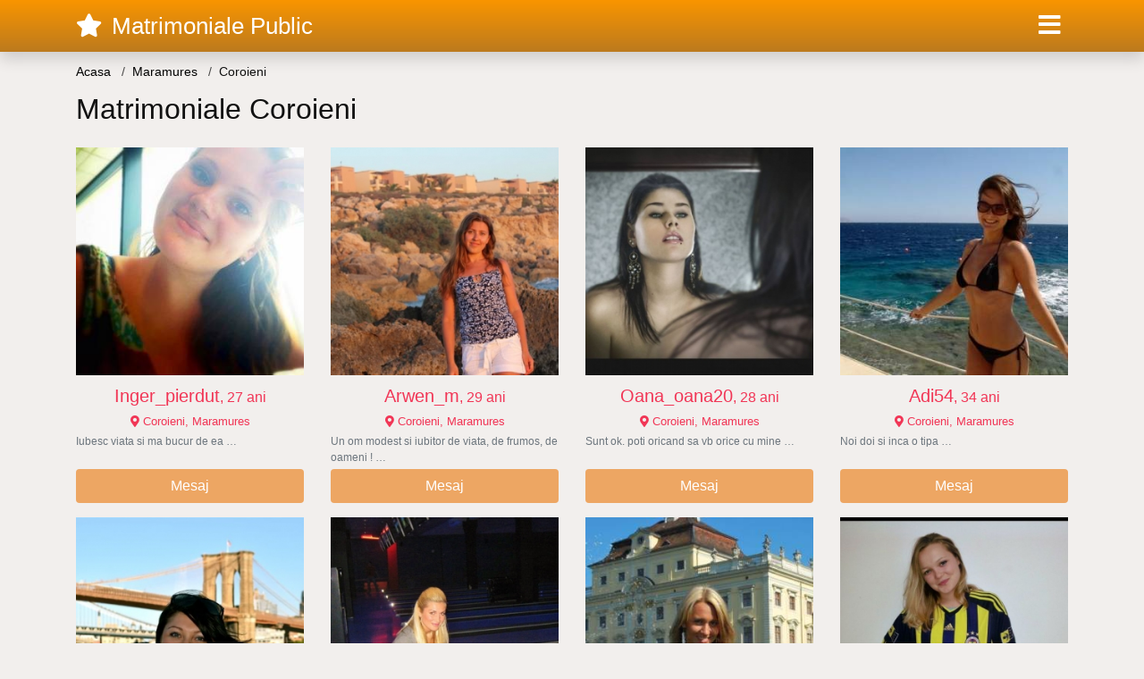

--- FILE ---
content_type: text/html; charset=UTF-8
request_url: https://matrimonialepublic.com/anunturi-matrimoniale/maramures/coroieni
body_size: 6895
content:
<!doctype html>
<html lang="ro">
<head>
<meta charset="utf-8">
<meta name="viewport" content="width=device-width, initial-scale=1, shrink-to-fit=no">

<title>Cauti Matrimoniale Coroieni?</title>

<meta name="description" content="Pe Matrimoniale Public Gasesti peste 10.500 femei din Coroieni in cautarea jumatatii. Anunturi matrimoniale din Coroieni. Intalneste-ti jumatatea din Coroieni aici!">
<meta name="keywords" content="matrimonale, Coroieni,, intalniri, Coroieni,, anunturi, Coroieni,, femei, singure, Coroieni,, femei, divortate, Coroieni">

<link rel="dns-prefetch" href="//www.mediacx.com">
<link rel="dns-prefetch" href="//fonts.googleapis.com">
<link rel="dns-prefetch" href="//cdnjs.cloudflare.com">
<link rel="dns-prefetch" href="//cdn.jsdelivr.net">

<!--<link href="//fonts.googleapis.com/css2?family=Roboto:wght@300;400;600;700;800&display=swap" rel="stylesheet">-->

<link href="//cdnjs.cloudflare.com/ajax/libs/font-awesome/5.13.0/css/all.min.css" rel="stylesheet">

<style>
:root {
    --header-bg-color-from: #f99500;
    --header-bg-color-to: #bc7a1e;
    --header-text-color: #ffffff;
    --site-bg-color: #f2efed;
    --site-text-color: #111111;
    --site-link-color: #f13656;
    --site-link-hover-color: #f13656;
    --site-theme-color: #ef8037;
    --site-home-slider-bg-color: ;
    --home-newprofiles-bg-color: #ffffff;
    --site-home-icons-color: ;
    --profiles-btn-bg-color: #eda663;
    --profiles-btn-text-color: #ffffff;
}
.hi1 { background-image: url(/upload/matrimonialepublic.com/design/home/anunturi%20matrimoniale.jpg) !important;}
.hi2 { background-image: url(/upload/matrimonialepublic.com/design/home/matrimoniale%20online.jpg) !important;}

</style>

<link href="/assets/css/prod/bootstrap.min.css?v=202204111456" rel="stylesheet">
<link href="/assets/css/prod/styles.css?v=202204111456" rel="stylesheet">

<link rel="canonical" href="https://matrimonialepublic.com/anunturi-matrimoniale/maramures/coroieni">
<link rel="shortcut icon" href="https://matrimonialepublic.com/upload/matrimonialepublic.com/design/favicon.png">



<script src="/sixupush.sw.js?version=2.0.1"></script>


</head>
<body>


<div class="">

<header class="mainHeader small">
    
    <div class="position-relative">
        <div class="navbg bg-warning"></div>
        <nav class="navbar navbar-expand-lg navbar-dark shadow py-0">
            <div class="container">
                <a class="navbar-brand fs20 fs26-md" href="https://matrimonialepublic.com/">
                                        <i class="fas fa-star mr-1"></i>
                    <span class="">Matrimoniale Public</span>
                                    </a>
                <button class="navbar-toggler" type="button" data-toggle="collapse" data-target="#navbarMain" aria-controls="navbarMain" aria-expanded="false" aria-label="Meniu"><span class="navbar-toggler-icon"></span></button>
                <div class="collapse navbar-collapse" id="navbarMain">
                    <ul class="navbar-nav ml-auto align-items-center">
                                                                        <li class="nav-item active dropdown">
                            <a class="nav-link dropdown-toggle_ fs28" href="" role="button" data-toggle="dropdown" aria-haspopup="true" aria-expanded="false">
                                <i class="fas fa-bars d-none d-md-inline-block"></i>
                            </a>
                            <div class="dropdown-menu dropdown-menu-right dropdown-multicol" style="z-index: 999 !important;">
                                <div class="dropdown-row">
                                                                                                                <!-- OLD -->
                                                                                                                                                                                <a class="dropdown-item" href="https://matrimonialepublic.com/matrimoniale/alba">Alba</a>
                                                                                            <a class="dropdown-item" href="https://matrimonialepublic.com/matrimoniale/arad">Arad</a>
                                                                                            <a class="dropdown-item" href="https://matrimonialepublic.com/matrimoniale/arges">Arges</a>
                                                                                            <a class="dropdown-item" href="https://matrimonialepublic.com/matrimoniale/bacau">Bacau</a>
                                                                                            <a class="dropdown-item" href="https://matrimonialepublic.com/matrimoniale/bihor">Bihor</a>
                                                                                            <a class="dropdown-item" href="https://matrimonialepublic.com/matrimoniale/bistrita-nasaud">Bistrita-Nasaud</a>
                                                                                            <a class="dropdown-item" href="https://matrimonialepublic.com/matrimoniale/botosani">Botosani</a>
                                                                                            <a class="dropdown-item" href="https://matrimonialepublic.com/matrimoniale/braila">Braila</a>
                                                                                            <a class="dropdown-item" href="https://matrimonialepublic.com/matrimoniale/brasov">Brasov</a>
                                                                                            <a class="dropdown-item" href="https://matrimonialepublic.com/matrimoniale/bucuresti">Bucuresti</a>
                                                                                            <a class="dropdown-item" href="https://matrimonialepublic.com/matrimoniale/buzau">Buzau</a>
                                                                                            <a class="dropdown-item" href="https://matrimonialepublic.com/matrimoniale/calarasi">Calarasi</a>
                                                                                            <a class="dropdown-item" href="https://matrimonialepublic.com/matrimoniale/caras-severin">Caras-Severin</a>
                                                                                            <a class="dropdown-item" href="https://matrimonialepublic.com/matrimoniale/cluj">Cluj</a>
                                                                                            <a class="dropdown-item" href="https://matrimonialepublic.com/matrimoniale/constanta">Constanta</a>
                                                                                            <a class="dropdown-item" href="https://matrimonialepublic.com/matrimoniale/covasna">Covasna</a>
                                                                                            <a class="dropdown-item" href="https://matrimonialepublic.com/matrimoniale/dambovita">Dambovita</a>
                                                                                            <a class="dropdown-item" href="https://matrimonialepublic.com/matrimoniale/dolj">Dolj</a>
                                                                                            <a class="dropdown-item" href="https://matrimonialepublic.com/matrimoniale/galati">Galati</a>
                                                                                            <a class="dropdown-item" href="https://matrimonialepublic.com/matrimoniale/giurgiu">Giurgiu</a>
                                                                                            <a class="dropdown-item" href="https://matrimonialepublic.com/matrimoniale/gorj">Gorj</a>
                                                                                            <a class="dropdown-item" href="https://matrimonialepublic.com/matrimoniale/harghita">Harghita</a>
                                                                                            <a class="dropdown-item" href="https://matrimonialepublic.com/matrimoniale/hunedoara">Hunedoara</a>
                                                                                            <a class="dropdown-item" href="https://matrimonialepublic.com/matrimoniale/ialomita">Ialomita</a>
                                                                                            <a class="dropdown-item" href="https://matrimonialepublic.com/matrimoniale/iasi">Iasi</a>
                                                                                            <a class="dropdown-item" href="https://matrimonialepublic.com/matrimoniale/ilfov">Ilfov</a>
                                                                                            <a class="dropdown-item" href="https://matrimonialepublic.com/matrimoniale/maramures">Maramures</a>
                                                                                            <a class="dropdown-item" href="https://matrimonialepublic.com/matrimoniale/mehedinti">Mehedinti</a>
                                                                                            <a class="dropdown-item" href="https://matrimonialepublic.com/matrimoniale/mures">Mures</a>
                                                                                            <a class="dropdown-item" href="https://matrimonialepublic.com/matrimoniale/neamt">Neamt</a>
                                                                                            <a class="dropdown-item" href="https://matrimonialepublic.com/matrimoniale/olt">Olt</a>
                                                                                            <a class="dropdown-item" href="https://matrimonialepublic.com/matrimoniale/prahova">Prahova</a>
                                                                                            <a class="dropdown-item" href="https://matrimonialepublic.com/matrimoniale/salaj">Salaj</a>
                                                                                            <a class="dropdown-item" href="https://matrimonialepublic.com/matrimoniale/satu-mare">Satu-Mare</a>
                                                                                            <a class="dropdown-item" href="https://matrimonialepublic.com/matrimoniale/sibiu">Sibiu</a>
                                                                                            <a class="dropdown-item" href="https://matrimonialepublic.com/matrimoniale/suceava">Suceava</a>
                                                                                            <a class="dropdown-item" href="https://matrimonialepublic.com/matrimoniale/teleorman">Teleorman</a>
                                                                                            <a class="dropdown-item" href="https://matrimonialepublic.com/matrimoniale/timis">Timis</a>
                                                                                            <a class="dropdown-item" href="https://matrimonialepublic.com/matrimoniale/tulcea">Tulcea</a>
                                                                                            <a class="dropdown-item" href="https://matrimonialepublic.com/matrimoniale/valcea">Valcea</a>
                                                                                            <a class="dropdown-item" href="https://matrimonialepublic.com/matrimoniale/vaslui">Vaslui</a>
                                                                                            <a class="dropdown-item" href="https://matrimonialepublic.com/matrimoniale/vrancea">Vrancea</a>
                                                                                                                                                                                            </div>
                            </div>
                        </li>
                                            </ul>
                </div>
            </div>
        </nav>
    </div>

    
    
</header>

<div class="container">


<ul class="breadcrumbs" itemscope="" itemtype="https://schema.org/BreadcrumbList">
    <li itemprop="itemListElement" itemscope="" itemtype="http://schema.org/ListItem">
        <a itemprop="item" href="https://matrimonialepublic.com/"><span itemprop="name">Acasa</span></a>
        <meta itemprop="position" content="1">
    </li>
                <li itemprop="itemListElement" itemscope="" itemtype="http://schema.org/ListItem">
            <a itemprop="item" href="https://matrimonialepublic.com/matrimoniale/maramures"> <span itemprop="name">Maramures</span></a>
            <meta itemprop="position" content="2">
        </li>
        <li class="current">Coroieni</li>
    </ul>

<div class="d-flex py-4">
    <h1 class="fs24 fs32-md m-0">Matrimoniale Coroieni </h1>
</div>



<div class="profilesList mb-4" data-base="https://matrimonialepublic.com">
    <div class="row">
                        <div class="col-12 col-sm-6 col-md-4 col-lg-3 d-md-flex">
        <a href="https://matrimonialepublic.com/femeie/567" class="profile3 d-flex flex-column minw100 mb-3" rel="nofollow">
            <div class="image flex-shrink-0">
            <img data-original="https://www.mediacx.com/123matrimoniale/upload/thumbs/150-5698262_567.jpg" alt="Inger_pierdut" class="lazyload img-fluid w-100" style="height: 255px;">
        </div>
        <div class="text btnon pt-2 mb-1">
            <div class="name fs18 fs20-md text-center mb-1">Inger_pierdut<span class="age fs16">, 27 ani</span></div>
                                    <div class="city fs13 text-center mb-1"><i class="fas fa-map-marker-alt"></i> Coroieni, Maramures</div>
                                                <div class="bio fs12 text-muted">Iubesc viata si ma bucur de ea &hellip;</div>
                    </div>
                <div class="btn btn-block btn-profiles mt-auto">
                        Mesaj        </div>
            </a>
</div><div class="col-12 col-sm-6 col-md-4 col-lg-3 d-md-flex">
        <a href="https://matrimonialepublic.com/femeie/6114" class="profile3 d-flex flex-column minw100 mb-3" rel="nofollow">
            <div class="image flex-shrink-0">
            <img data-original="https://www.mediacx.com/mezo/upload/thumbs/150-7650384_1114.jpg" alt="Arwen_m" class="lazyload img-fluid w-100" style="height: 255px;">
        </div>
        <div class="text btnon pt-2 mb-1">
            <div class="name fs18 fs20-md text-center mb-1">Arwen_m<span class="age fs16">, 29 ani</span></div>
                                    <div class="city fs13 text-center mb-1"><i class="fas fa-map-marker-alt"></i> Coroieni, Maramures</div>
                                                <div class="bio fs12 text-muted">Un om modest si iubitor de viata, de frumos, de oameni ! &hellip;</div>
                    </div>
                <div class="btn btn-block btn-profiles mt-auto">
                        Mesaj        </div>
            </a>
</div><div class="col-12 col-sm-6 col-md-4 col-lg-3 d-md-flex">
        <a href="https://matrimonialepublic.com/femeie/5350" class="profile3 d-flex flex-column minw100 mb-3" rel="nofollow">
            <div class="image flex-shrink-0">
            <img data-original="https://www.mediacx.com/mezo/upload/thumbs/150-9118720_350.jpg" alt="Oana_oana20" class="lazyload img-fluid w-100" style="height: 255px;">
        </div>
        <div class="text btnon pt-2 mb-1">
            <div class="name fs18 fs20-md text-center mb-1">Oana_oana20<span class="age fs16">, 28 ani</span></div>
                                    <div class="city fs13 text-center mb-1"><i class="fas fa-map-marker-alt"></i> Coroieni, Maramures</div>
                                                <div class="bio fs12 text-muted">Sunt ok. poti oricand sa vb orice cu mine &hellip;</div>
                    </div>
                <div class="btn btn-block btn-profiles mt-auto">
                        Mesaj        </div>
            </a>
</div><div class="col-12 col-sm-6 col-md-4 col-lg-3 d-md-flex">
        <a href="https://matrimonialepublic.com/femeie/1248" class="profile3 d-flex flex-column minw100 mb-3" rel="nofollow">
            <div class="image flex-shrink-0">
            <img data-original="https://www.mediacx.com/123matrimoniale/upload/thumbs/150-4377595_1248.jpg" alt="Adi54" class="lazyload img-fluid w-100" style="height: 255px;">
        </div>
        <div class="text btnon pt-2 mb-1">
            <div class="name fs18 fs20-md text-center mb-1">Adi54<span class="age fs16">, 34 ani</span></div>
                                    <div class="city fs13 text-center mb-1"><i class="fas fa-map-marker-alt"></i> Coroieni, Maramures</div>
                                                <div class="bio fs12 text-muted">Noi doi si inca o tipa &hellip;</div>
                    </div>
                <div class="btn btn-block btn-profiles mt-auto">
                        Mesaj        </div>
            </a>
</div><div class="col-12 col-sm-6 col-md-4 col-lg-3 d-md-flex">
        <a href="https://matrimonialepublic.com/femeie/9367" class="profile3 d-flex flex-column minw100 mb-3" rel="nofollow">
            <div class="image flex-shrink-0">
            <img data-original="https://www.mediacx.com/mezo/upload/thumbs/150-2616611_4367.jpg" alt="Cristina49" class="lazyload img-fluid w-100" style="height: 255px;">
        </div>
        <div class="text btnon pt-2 mb-1">
            <div class="name fs18 fs20-md text-center mb-1">Cristina49<span class="age fs16">, 29 ani</span></div>
                                    <div class="city fs13 text-center mb-1"><i class="fas fa-map-marker-alt"></i> Coroieni, Maramures</div>
                                                <div class="bio fs12 text-muted">PEY. ESENTIALU ESTE CA IMI PLACE SA TRAIESC! &hellip;</div>
                    </div>
                <div class="btn btn-block btn-profiles mt-auto">
                        Mesaj        </div>
            </a>
</div><div class="col-12 col-sm-6 col-md-4 col-lg-3 d-md-flex">
        <a href="https://matrimonialepublic.com/femeie/6304" class="profile3 d-flex flex-column minw100 mb-3" rel="nofollow">
            <div class="image flex-shrink-0">
            <img data-original="https://www.mediacx.com/mezo/upload/thumbs/150-7955471_1304.jpg" alt="Deeuk" class="lazyload img-fluid w-100" style="height: 255px;">
        </div>
        <div class="text btnon pt-2 mb-1">
            <div class="name fs18 fs20-md text-center mb-1">Deeuk<span class="age fs16">, 33 ani</span></div>
                                    <div class="city fs13 text-center mb-1"><i class="fas fa-map-marker-alt"></i> Coroieni, Maramures</div>
                                                <div class="bio fs12 text-muted">Sunt o persoana sincera, ambitioasa in cautarea jumatatii. (. urasc minciunile,  &hellip;</div>
                    </div>
                <div class="btn btn-block btn-profiles mt-auto">
                        Mesaj        </div>
            </a>
</div><div class="col-12 col-sm-6 col-md-4 col-lg-3 d-md-flex">
        <a href="https://matrimonialepublic.com/femeie/934" class="profile3 d-flex flex-column minw100 mb-3" rel="nofollow">
            <div class="image flex-shrink-0">
            <img data-original="https://www.mediacx.com/123matrimoniale/upload/thumbs/150-4008528_934.jpg" alt="Soniax" class="lazyload img-fluid w-100" style="height: 255px;">
        </div>
        <div class="text btnon pt-2 mb-1">
            <div class="name fs18 fs20-md text-center mb-1">Soniax<span class="age fs16">, 26 ani</span></div>
                                    <div class="city fs13 text-center mb-1"><i class="fas fa-map-marker-alt"></i> Coroieni, Maramures</div>
                                                <div class="bio fs12 text-muted">Unica. sinceritatea si loialitatea sunt punctele mele forte. o fi bine, o fi  &hellip;</div>
                    </div>
                <div class="btn btn-block btn-profiles mt-auto">
                        Mesaj        </div>
            </a>
</div><div class="col-12 col-sm-6 col-md-4 col-lg-3 d-md-flex">
        <a href="https://matrimonialepublic.com/femeie/6101" class="profile3 d-flex flex-column minw100 mb-3" rel="nofollow">
            <div class="image flex-shrink-0">
            <img data-original="https://www.mediacx.com/mezo/upload/thumbs/150-7520469_1101.jpg" alt="Alina_toma21" class="lazyload img-fluid w-100" style="height: 255px;">
        </div>
        <div class="text btnon pt-2 mb-1">
            <div class="name fs18 fs20-md text-center mb-1">Alina_toma21<span class="age fs16">, 32 ani</span></div>
                                    <div class="city fs13 text-center mb-1"><i class="fas fa-map-marker-alt"></i> Coroieni, Maramures</div>
                                                <div class="bio fs12 text-muted">Prefer sa nu vorbesc eu. las pe ceilalti sa descopere ce fel de persoana sunt.  &hellip;</div>
                    </div>
                <div class="btn btn-block btn-profiles mt-auto">
                        Mesaj        </div>
            </a>
</div><div class="col-12 col-sm-6 col-md-4 col-lg-3 d-md-flex">
        <a href="https://matrimonialepublic.com/femeie/2857" class="profile3 d-flex flex-column minw100 mb-3" rel="nofollow">
            <div class="image flex-shrink-0">
            <img data-original="https://www.mediacx.com/123matrimoniale/upload/thumbs/150-7321002_2857.jpg" alt="Chary" class="lazyload img-fluid w-100" style="height: 255px;">
        </div>
        <div class="text btnon pt-2 mb-1">
            <div class="name fs18 fs20-md text-center mb-1">Chary<span class="age fs16">, 34 ani</span></div>
                                    <div class="city fs13 text-center mb-1"><i class="fas fa-map-marker-alt"></i> Coroieni, Maramures</div>
                                                <div class="bio fs12 text-muted">Las pe ceilalti sa-si dea cu parerea, eu zic OK.  &hellip;</div>
                    </div>
                <div class="btn btn-block btn-profiles mt-auto">
                        Mesaj        </div>
            </a>
</div><div class="col-12 col-sm-6 col-md-4 col-lg-3 d-md-flex">
        <a href="https://matrimonialepublic.com/femeie/3753" class="profile3 d-flex flex-column minw100 mb-3" rel="nofollow">
            <div class="image flex-shrink-0">
            <img data-original="https://www.mediacx.com/123matrimoniale/upload/thumbs/150-8842821_3753.jpg" alt="Simona_02roxana81" class="lazyload img-fluid w-100" style="height: 255px;">
        </div>
        <div class="text btnon pt-2 mb-1">
            <div class="name fs18 fs20-md text-center mb-1">Simona_02roxana81<span class="age fs16">, 29 ani</span></div>
                                    <div class="city fs13 text-center mb-1"><i class="fas fa-map-marker-alt"></i> Coroieni, Maramures</div>
                                                <div class="bio fs12 text-muted">Nu exista nu pot, exista nu vreau. Nu suport persoanele prefacute, false. Nimeni &hellip;</div>
                    </div>
                <div class="btn btn-block btn-profiles mt-auto">
                        Mesaj        </div>
            </a>
</div><div class="col-12 col-sm-6 col-md-4 col-lg-3 d-md-flex">
        <a href="https://matrimonialepublic.com/femeie/7901" class="profile3 d-flex flex-column minw100 mb-3" rel="nofollow">
            <div class="image flex-shrink-0">
            <img data-original="https://www.mediacx.com/mezo/upload/thumbs/150-9551595_2901.jpg" alt="Sexyi_alina" class="lazyload img-fluid w-100" style="height: 255px;">
        </div>
        <div class="text btnon pt-2 mb-1">
            <div class="name fs18 fs20-md text-center mb-1">Sexyi_alina<span class="age fs16">, 35 ani</span></div>
                                    <div class="city fs13 text-center mb-1"><i class="fas fa-map-marker-alt"></i> Coroieni, Maramures</div>
                                                <div class="bio fs12 text-muted">Iubitoare familista buna ascultatoare luptatoare imi plac natura copiii  &hellip;</div>
                    </div>
                <div class="btn btn-block btn-profiles mt-auto">
                        Mesaj        </div>
            </a>
</div><div class="col-12 col-sm-6 col-md-4 col-lg-3 d-md-flex">
        <a href="https://matrimonialepublic.com/femeie/6026" class="profile3 d-flex flex-column minw100 mb-3" rel="nofollow">
            <div class="image flex-shrink-0">
            <img data-original="https://www.mediacx.com/mezo/upload/thumbs/150-3137702_1026.jpg" alt="Amidia" class="lazyload img-fluid w-100" style="height: 255px;">
        </div>
        <div class="text btnon pt-2 mb-1">
            <div class="name fs18 fs20-md text-center mb-1">Amidia<span class="age fs16">, 26 ani</span></div>
                                    <div class="city fs13 text-center mb-1"><i class="fas fa-map-marker-alt"></i> Coroieni, Maramures</div>
                                                <div class="bio fs12 text-muted">Open mind.  &hellip;</div>
                    </div>
                <div class="btn btn-block btn-profiles mt-auto">
                        Mesaj        </div>
            </a>
</div><div class="col-12 col-sm-6 col-md-4 col-lg-3 d-md-flex">
        <a href="https://matrimonialepublic.com/femeie/7387" class="profile3 d-flex flex-column minw100 mb-3" rel="nofollow">
            <div class="image flex-shrink-0">
            <img data-original="https://www.mediacx.com/mezo/upload/thumbs/150-9770098_2387.jpg" alt="Raluca__georgyana" class="lazyload img-fluid w-100" style="height: 255px;">
        </div>
        <div class="text btnon pt-2 mb-1">
            <div class="name fs18 fs20-md text-center mb-1">Raluca__georgyana<span class="age fs16">, 26 ani</span></div>
                                    <div class="city fs13 text-center mb-1"><i class="fas fa-map-marker-alt"></i> Coroieni, Maramures</div>
                                                <div class="bio fs12 text-muted">Sociabila si pusa pe distractie aproape tot timpu &hellip;</div>
                    </div>
                <div class="btn btn-block btn-profiles mt-auto">
                        Mesaj        </div>
            </a>
</div><div class="col-12 col-sm-6 col-md-4 col-lg-3 d-md-flex">
        <a href="https://matrimonialepublic.com/femeie/5741" class="profile3 d-flex flex-column minw100 mb-3" rel="nofollow">
            <div class="image flex-shrink-0">
            <img data-original="https://www.mediacx.com/mezo/upload/thumbs/150-7907597_741.jpg" alt="D_aniela" class="lazyload img-fluid w-100" style="height: 255px;">
        </div>
        <div class="text btnon pt-2 mb-1">
            <div class="name fs18 fs20-md text-center mb-1">D_aniela<span class="age fs16">, 35 ani</span></div>
                                    <div class="city fs13 text-center mb-1"><i class="fas fa-map-marker-alt"></i> Coroieni, Maramures</div>
                                                <div class="bio fs12 text-muted">Prietenia. ce dar al vietii! &hellip;</div>
                    </div>
                <div class="btn btn-block btn-profiles mt-auto">
                        Mesaj        </div>
            </a>
</div><div class="col-12 col-sm-6 col-md-4 col-lg-3 d-md-flex">
        <a href="https://matrimonialepublic.com/femeie/8491" class="profile3 d-flex flex-column minw100 mb-3" rel="nofollow">
            <div class="image flex-shrink-0">
            <img data-original="https://www.mediacx.com/mezo/upload/thumbs/150-8483584_3491.jpg" alt="Roxana_ioana21" class="lazyload img-fluid w-100" style="height: 255px;">
        </div>
        <div class="text btnon pt-2 mb-1">
            <div class="name fs18 fs20-md text-center mb-1">Roxana_ioana21<span class="age fs16">, 33 ani</span></div>
                                    <div class="city fs13 text-center mb-1"><i class="fas fa-map-marker-alt"></i> Coroieni, Maramures</div>
                                                <div class="bio fs12 text-muted">O pers. normala cu bune si rele &hellip;</div>
                    </div>
                <div class="btn btn-block btn-profiles mt-auto">
                        Mesaj        </div>
            </a>
</div><div class="col-12 col-sm-6 col-md-4 col-lg-3 d-md-flex">
        <a href="https://matrimonialepublic.com/femeie/994" class="profile3 d-flex flex-column minw100 mb-3" rel="nofollow">
            <div class="image flex-shrink-0">
            <img data-original="https://www.mediacx.com/123matrimoniale/upload/thumbs/150-7611968_994.jpg" alt="Nicolaidiniki" class="lazyload img-fluid w-100" style="height: 255px;">
        </div>
        <div class="text btnon pt-2 mb-1">
            <div class="name fs18 fs20-md text-center mb-1">Nicolaidiniki<span class="age fs16">, 31 ani</span></div>
                                    <div class="city fs13 text-center mb-1"><i class="fas fa-map-marker-alt"></i> Coroieni, Maramures</div>
                                                <div class="bio fs12 text-muted">Despre mine?O persoana sociabila, draguta si prezent abila, r espectu oasa, cu  &hellip;</div>
                    </div>
                <div class="btn btn-block btn-profiles mt-auto">
                        Mesaj        </div>
            </a>
</div><div class="col-12 col-sm-6 col-md-4 col-lg-3 d-md-flex">
        <a href="https://matrimonialepublic.com/femeie/1648" class="profile3 d-flex flex-column minw100 mb-3" rel="nofollow">
            <div class="image flex-shrink-0">
            <img data-original="https://www.mediacx.com/123matrimoniale/upload/thumbs/150-2379473_1648.jpg" alt="Mereucutine" class="lazyload img-fluid w-100" style="height: 255px;">
        </div>
        <div class="text btnon pt-2 mb-1">
            <div class="name fs18 fs20-md text-center mb-1">Mereucutine<span class="age fs16">, 30 ani</span></div>
                                    <div class="city fs13 text-center mb-1"><i class="fas fa-map-marker-alt"></i> Coroieni, Maramures</div>
                                                <div class="bio fs12 text-muted">Ce pot sa spun despre mine?sunt o persoana calma, imi place sa ma distrez, sa  &hellip;</div>
                    </div>
                <div class="btn btn-block btn-profiles mt-auto">
                        Mesaj        </div>
            </a>
</div><div class="col-12 col-sm-6 col-md-4 col-lg-3 d-md-flex">
        <a href="https://matrimonialepublic.com/femeie/5020" class="profile3 d-flex flex-column minw100 mb-3" rel="nofollow">
            <div class="image flex-shrink-0">
            <img data-original="https://www.mediacx.com/mezo/upload/thumbs/150-1113077_20.jpg" alt="Alicia" class="lazyload img-fluid w-100" style="height: 255px;">
        </div>
        <div class="text btnon pt-2 mb-1">
            <div class="name fs18 fs20-md text-center mb-1">Alicia<span class="age fs16">, 26 ani</span></div>
                                    <div class="city fs13 text-center mb-1"><i class="fas fa-map-marker-alt"></i> Coroieni, Maramures</div>
                                                <div class="bio fs12 text-muted">Comunicativa, cu simt al umorului, could be also something dif from romanian, so &hellip;</div>
                    </div>
                <div class="btn btn-block btn-profiles mt-auto">
                        Mesaj        </div>
            </a>
</div><div class="col-12 col-sm-6 col-md-4 col-lg-3 d-md-flex">
        <a href="https://matrimonialepublic.com/femeie/5881" class="profile3 d-flex flex-column minw100 mb-3" rel="nofollow">
            <div class="image flex-shrink-0">
            <img data-original="https://www.mediacx.com/mezo/upload/thumbs/150-2502861_881.jpg" alt="Silvvia22222" class="lazyload img-fluid w-100" style="height: 255px;">
        </div>
        <div class="text btnon pt-2 mb-1">
            <div class="name fs18 fs20-md text-center mb-1">Silvvia22222<span class="age fs16">, 32 ani</span></div>
                                    <div class="city fs13 text-center mb-1"><i class="fas fa-map-marker-alt"></i> Coroieni, Maramures</div>
                                                <div class="bio fs12 text-muted">Sunt o tipa vesela imi place sa fiu respectata &hellip;</div>
                    </div>
                <div class="btn btn-block btn-profiles mt-auto">
                        Mesaj        </div>
            </a>
</div><div class="col-12 col-sm-6 col-md-4 col-lg-3 d-md-flex">
        <a href="https://matrimonialepublic.com/femeie/9396" class="profile3 d-flex flex-column minw100 mb-3" rel="nofollow">
            <div class="image flex-shrink-0">
            <img data-original="https://www.mediacx.com/mezo/upload/thumbs/150-8025264_4396.jpg" alt="Alesasa" class="lazyload img-fluid w-100" style="height: 255px;">
        </div>
        <div class="text btnon pt-2 mb-1">
            <div class="name fs18 fs20-md text-center mb-1">Alesasa<span class="age fs16">, 35 ani</span></div>
                                    <div class="city fs13 text-center mb-1"><i class="fas fa-map-marker-alt"></i> Coroieni, Maramures</div>
                                                <div class="bio fs12 text-muted">Caut un barbat sincer, serios, iubitor, tandru si sa fie o relatie de lunga  &hellip;</div>
                    </div>
                <div class="btn btn-block btn-profiles mt-auto">
                        Mesaj        </div>
            </a>
</div><div class="col-12 col-sm-6 col-md-4 col-lg-3 d-md-flex">
        <a href="https://matrimonialepublic.com/femeie/3591" class="profile3 d-flex flex-column minw100 mb-3" rel="nofollow">
            <div class="image flex-shrink-0">
            <img data-original="https://www.mediacx.com/123matrimoniale/upload/thumbs/150-3183749_3591.jpg" alt="Cristina_paraschiva" class="lazyload img-fluid w-100" style="height: 255px;">
        </div>
        <div class="text btnon pt-2 mb-1">
            <div class="name fs18 fs20-md text-center mb-1">Cristina_paraschiva<span class="age fs16">, 29 ani</span></div>
                                    <div class="city fs13 text-center mb-1"><i class="fas fa-map-marker-alt"></i> Coroieni, Maramures</div>
                                                <div class="bio fs12 text-muted">Sunt o femeie simpla cu doi copii si tot ce-mi doresc sa-mi petrec viata alaturi &hellip;</div>
                    </div>
                <div class="btn btn-block btn-profiles mt-auto">
                        Mesaj        </div>
            </a>
</div><div class="col-12 col-sm-6 col-md-4 col-lg-3 d-md-flex">
        <a href="https://matrimonialepublic.com/femeie/6530" class="profile3 d-flex flex-column minw100 mb-3" rel="nofollow">
            <div class="image flex-shrink-0">
            <img data-original="https://www.mediacx.com/mezo/upload/thumbs/150-6922814_1530.jpg" alt="Isabell" class="lazyload img-fluid w-100" style="height: 255px;">
        </div>
        <div class="text btnon pt-2 mb-1">
            <div class="name fs18 fs20-md text-center mb-1">Isabell<span class="age fs16">, 34 ani</span></div>
                                    <div class="city fs13 text-center mb-1"><i class="fas fa-map-marker-alt"></i> Coroieni, Maramures</div>
                                                <div class="bio fs12 text-muted">DESPRE MINE CE SA SPUN? CE CUVINTE SA ADUN? &hellip;</div>
                    </div>
                <div class="btn btn-block btn-profiles mt-auto">
                        Mesaj        </div>
            </a>
</div><div class="col-12 col-sm-6 col-md-4 col-lg-3 d-md-flex">
        <a href="https://matrimonialepublic.com/femeie/307" class="profile3 d-flex flex-column minw100 mb-3" rel="nofollow">
            <div class="image flex-shrink-0">
            <img data-original="https://www.mediacx.com/123matrimoniale/upload/thumbs/150-2735001_307.jpg" alt="Vera61" class="lazyload img-fluid w-100" style="height: 255px;">
        </div>
        <div class="text btnon pt-2 mb-1">
            <div class="name fs18 fs20-md text-center mb-1">Vera61<span class="age fs16">, 31 ani</span></div>
                                    <div class="city fs13 text-center mb-1"><i class="fas fa-map-marker-alt"></i> Coroieni, Maramures</div>
                                                <div class="bio fs12 text-muted">Sunt o femeie de 59 de ani si caut un celibatar, divortat sau vaduv fara carga  &hellip;</div>
                    </div>
                <div class="btn btn-block btn-profiles mt-auto">
                        Mesaj        </div>
            </a>
</div><div class="col-12 col-sm-6 col-md-4 col-lg-3 d-md-flex">
        <a href="https://matrimonialepublic.com/femeie/8141" class="profile3 d-flex flex-column minw100 mb-3" rel="nofollow">
            <div class="image flex-shrink-0">
            <img data-original="https://www.mediacx.com/mezo/upload/thumbs/150-2286814_3141.jpg" alt="Caty22" class="lazyload img-fluid w-100" style="height: 255px;">
        </div>
        <div class="text btnon pt-2 mb-1">
            <div class="name fs18 fs20-md text-center mb-1">Caty22<span class="age fs16">, 27 ani</span></div>
                                    <div class="city fs13 text-center mb-1"><i class="fas fa-map-marker-alt"></i> Coroieni, Maramures</div>
                                                <div class="bio fs12 text-muted">O persoana cu calitati dar si cu defecte &hellip;</div>
                    </div>
                <div class="btn btn-block btn-profiles mt-auto">
                        Mesaj        </div>
            </a>
</div><div class="col-12 col-sm-6 col-md-4 col-lg-3 d-md-flex">
        <a href="https://matrimonialepublic.com/femeie/382" class="profile3 d-flex flex-column minw100 mb-3" rel="nofollow">
            <div class="image flex-shrink-0">
            <img data-original="https://www.mediacx.com/123matrimoniale/upload/thumbs/150-9055552_382.jpg" alt="Manlidia" class="lazyload img-fluid w-100" style="height: 255px;">
        </div>
        <div class="text btnon pt-2 mb-1">
            <div class="name fs18 fs20-md text-center mb-1">Manlidia<span class="age fs16">, 28 ani</span></div>
                                    <div class="city fs13 text-center mb-1"><i class="fas fa-map-marker-alt"></i> Coroieni, Maramures</div>
                                                <div class="bio fs12 text-muted">Ramane sa descoperi  &hellip;</div>
                    </div>
                <div class="btn btn-block btn-profiles mt-auto">
                        Mesaj        </div>
            </a>
</div><div class="col-12 col-sm-6 col-md-4 col-lg-3 d-md-flex">
        <a href="https://matrimonialepublic.com/femeie/3860" class="profile3 d-flex flex-column minw100 mb-3" rel="nofollow">
            <div class="image flex-shrink-0">
            <img data-original="https://www.mediacx.com/123matrimoniale/upload/thumbs/150-9589452_3860.jpg" alt="Silviadospinescu" class="lazyload img-fluid w-100" style="height: 255px;">
        </div>
        <div class="text btnon pt-2 mb-1">
            <div class="name fs18 fs20-md text-center mb-1">Silviadospinescu<span class="age fs16">, 35 ani</span></div>
                                    <div class="city fs13 text-center mb-1"><i class="fas fa-map-marker-alt"></i> Coroieni, Maramures</div>
                                                <div class="bio fs12 text-muted">Despre mine. ce sa spun?. ce cuvinte sa adun.  &hellip;</div>
                    </div>
                <div class="btn btn-block btn-profiles mt-auto">
                        Mesaj        </div>
            </a>
</div><div class="col-12 col-sm-6 col-md-4 col-lg-3 d-md-flex">
        <a href="https://matrimonialepublic.com/femeie/8643" class="profile3 d-flex flex-column minw100 mb-3" rel="nofollow">
            <div class="image flex-shrink-0">
            <img data-original="https://www.mediacx.com/mezo/upload/thumbs/150-8730334_3643.jpg" alt="Adelidamadalina" class="lazyload img-fluid w-100" style="height: 255px;">
        </div>
        <div class="text btnon pt-2 mb-1">
            <div class="name fs18 fs20-md text-center mb-1">Adelidamadalina<span class="age fs16">, 35 ani</span></div>
                                    <div class="city fs13 text-center mb-1"><i class="fas fa-map-marker-alt"></i> Coroieni, Maramures</div>
                                                <div class="bio fs12 text-muted">Sunt o fire sensibila si romantica &hellip;</div>
                    </div>
                <div class="btn btn-block btn-profiles mt-auto">
                        Mesaj        </div>
            </a>
</div><div class="col-12 col-sm-6 col-md-4 col-lg-3 d-md-flex">
        <a href="https://matrimonialepublic.com/femeie/2218" class="profile3 d-flex flex-column minw100 mb-3" rel="nofollow">
            <div class="image flex-shrink-0">
            <img data-original="https://www.mediacx.com/123matrimoniale/upload/thumbs/150-8740691_2218.jpg" alt="Tinao" class="lazyload img-fluid w-100" style="height: 255px;">
        </div>
        <div class="text btnon pt-2 mb-1">
            <div class="name fs18 fs20-md text-center mb-1">Tinao<span class="age fs16">, 30 ani</span></div>
                                    <div class="city fs13 text-center mb-1"><i class="fas fa-map-marker-alt"></i> Coroieni, Maramures</div>
                                                <div class="bio fs12 text-muted">Nu suport idiotii si obsedatii de sex! &hellip;</div>
                    </div>
                <div class="btn btn-block btn-profiles mt-auto">
                        Mesaj        </div>
            </a>
</div><div class="col-12 col-sm-6 col-md-4 col-lg-3 d-md-flex">
        <a href="https://matrimonialepublic.com/femeie/7789" class="profile3 d-flex flex-column minw100 mb-3" rel="nofollow">
            <div class="image flex-shrink-0">
            <img data-original="https://www.mediacx.com/mezo/upload/thumbs/150-7072739_2789.jpg" alt="Elisabeth" class="lazyload img-fluid w-100" style="height: 255px;">
        </div>
        <div class="text btnon pt-2 mb-1">
            <div class="name fs18 fs20-md text-center mb-1">Elisabeth<span class="age fs16">, 33 ani</span></div>
                                    <div class="city fs13 text-center mb-1"><i class="fas fa-map-marker-alt"></i> Coroieni, Maramures</div>
                                                <div class="bio fs12 text-muted">Sincera, comunicativa, uneori prea cerebrala, alteori prea impulsiva. imi plac  &hellip;</div>
                    </div>
                <div class="btn btn-block btn-profiles mt-auto">
                        Mesaj        </div>
            </a>
</div><div class="col-12 col-sm-6 col-md-4 col-lg-3 d-md-flex">
        <a href="https://matrimonialepublic.com/femeie/9342" class="profile3 d-flex flex-column minw100 mb-3" rel="nofollow">
            <div class="image flex-shrink-0">
            <img data-original="https://www.mediacx.com/mezo/upload/thumbs/150-1658237_4342.jpg" alt="Adina_hot_sexxy" class="lazyload img-fluid w-100" style="height: 255px;">
        </div>
        <div class="text btnon pt-2 mb-1">
            <div class="name fs18 fs20-md text-center mb-1">Adina_hot_sexxy<span class="age fs16">, 31 ani</span></div>
                                    <div class="city fs13 text-center mb-1"><i class="fas fa-map-marker-alt"></i> Coroieni, Maramures</div>
                                                <div class="bio fs12 text-muted">Dupa barbat si autobuz sa nu alergi niciodata. ca dupa o jumatate de ora vine  &hellip;</div>
                    </div>
                <div class="btn btn-block btn-profiles mt-auto">
                        Mesaj        </div>
            </a>
</div><div class="col-12 col-sm-6 col-md-4 col-lg-3 d-md-flex">
        <a href="https://matrimonialepublic.com/femeie/6303" class="profile3 d-flex flex-column minw100 mb-3" rel="nofollow">
            <div class="image flex-shrink-0">
            <img data-original="https://www.mediacx.com/mezo/upload/thumbs/150-3987571_1303.jpg" alt="Olacrima" class="lazyload img-fluid w-100" style="height: 255px;">
        </div>
        <div class="text btnon pt-2 mb-1">
            <div class="name fs18 fs20-md text-center mb-1">Olacrima<span class="age fs16">, 34 ani</span></div>
                                    <div class="city fs13 text-center mb-1"><i class="fas fa-map-marker-alt"></i> Coroieni, Maramures</div>
                                                <div class="bio fs12 text-muted">Se poate si pe lung ?!? &hellip;</div>
                    </div>
                <div class="btn btn-block btn-profiles mt-auto">
                        Mesaj        </div>
            </a>
</div><div class="col-12 col-sm-6 col-md-4 col-lg-3 d-md-flex">
        <a href="https://matrimonialepublic.com/femeie/8230" class="profile3 d-flex flex-column minw100 mb-3" rel="nofollow">
            <div class="image flex-shrink-0">
            <img data-original="https://www.mediacx.com/mezo/upload/thumbs/150-2245755_3230.jpg" alt="Dmarcela1997com" class="lazyload img-fluid w-100" style="height: 255px;">
        </div>
        <div class="text btnon pt-2 mb-1">
            <div class="name fs18 fs20-md text-center mb-1">Dmarcela1997com<span class="age fs16">, 32 ani</span></div>
                                    <div class="city fs13 text-center mb-1"><i class="fas fa-map-marker-alt"></i> Coroieni, Maramures</div>
                                                <div class="bio fs12 text-muted">Sunt o persoana sociabila, comunicativa, sincera, r­espectoasa, iubitoare,  &hellip;</div>
                    </div>
                <div class="btn btn-block btn-profiles mt-auto">
                        Mesaj        </div>
            </a>
</div><div class="col-12 col-sm-6 col-md-4 col-lg-3 d-md-flex">
        <a href="https://matrimonialepublic.com/femeie/7340" class="profile3 d-flex flex-column minw100 mb-3" rel="nofollow">
            <div class="image flex-shrink-0">
            <img data-original="https://www.mediacx.com/mezo/upload/thumbs/150-7711899_2340.jpg" alt="Lia12" class="lazyload img-fluid w-100" style="height: 255px;">
        </div>
        <div class="text btnon pt-2 mb-1">
            <div class="name fs18 fs20-md text-center mb-1">Lia12<span class="age fs16">, 33 ani</span></div>
                                    <div class="city fs13 text-center mb-1"><i class="fas fa-map-marker-alt"></i> Coroieni, Maramures</div>
                                                <div class="bio fs12 text-muted">SUNT BERBEC &hellip;</div>
                    </div>
                <div class="btn btn-block btn-profiles mt-auto">
                        Mesaj        </div>
            </a>
</div><div class="col-12 col-sm-6 col-md-4 col-lg-3 d-md-flex">
        <a href="https://matrimonialepublic.com/femeie/5044" class="profile3 d-flex flex-column minw100 mb-3" rel="nofollow">
            <div class="image flex-shrink-0">
            <img data-original="https://www.mediacx.com/mezo/upload/thumbs/150-8135983_44.jpg" alt="Floryaries" class="lazyload img-fluid w-100" style="height: 255px;">
        </div>
        <div class="text btnon pt-2 mb-1">
            <div class="name fs18 fs20-md text-center mb-1">Floryaries<span class="age fs16">, 31 ani</span></div>
                                    <div class="city fs13 text-center mb-1"><i class="fas fa-map-marker-alt"></i> Coroieni, Maramures</div>
                                                <div class="bio fs12 text-muted">Sunt abitioasa si putin rautacioasa &hellip;</div>
                    </div>
                <div class="btn btn-block btn-profiles mt-auto">
                        Mesaj        </div>
            </a>
</div><div class="col-12 col-sm-6 col-md-4 col-lg-3 d-md-flex">
        <a href="https://matrimonialepublic.com/femeie/1246" class="profile3 d-flex flex-column minw100 mb-3" rel="nofollow">
            <div class="image flex-shrink-0">
            <img data-original="https://www.mediacx.com/123matrimoniale/upload/thumbs/150-7231810_1246.jpg" alt="Costelutza0608" class="lazyload img-fluid w-100" style="height: 255px;">
        </div>
        <div class="text btnon pt-2 mb-1">
            <div class="name fs18 fs20-md text-center mb-1">Costelutza0608<span class="age fs16">, 35 ani</span></div>
                                    <div class="city fs13 text-center mb-1"><i class="fas fa-map-marker-alt"></i> Coroieni, Maramures</div>
                                                <div class="bio fs12 text-muted">Asa buna sexz &hellip;</div>
                    </div>
                <div class="btn btn-block btn-profiles mt-auto">
                        Mesaj        </div>
            </a>
</div><div class="col-12 col-sm-6 col-md-4 col-lg-3 d-md-flex">
        <a href="https://matrimonialepublic.com/femeie/8973" class="profile3 d-flex flex-column minw100 mb-3" rel="nofollow">
            <div class="image flex-shrink-0">
            <img data-original="https://www.mediacx.com/mezo/upload/thumbs/150-1583527_3973.jpg" alt="Livias" class="lazyload img-fluid w-100" style="height: 255px;">
        </div>
        <div class="text btnon pt-2 mb-1">
            <div class="name fs18 fs20-md text-center mb-1">Livias<span class="age fs16">, 25 ani</span></div>
                                    <div class="city fs13 text-center mb-1"><i class="fas fa-map-marker-alt"></i> Coroieni, Maramures</div>
                                                <div class="bio fs12 text-muted">Tanara frumoasa inteligenta &hellip;</div>
                    </div>
                <div class="btn btn-block btn-profiles mt-auto">
                        Mesaj        </div>
            </a>
</div><div class="col-12 col-sm-6 col-md-4 col-lg-3 d-md-flex">
        <a href="https://matrimonialepublic.com/femeie/1997" class="profile3 d-flex flex-column minw100 mb-3" rel="nofollow">
            <div class="image flex-shrink-0">
            <img data-original="https://www.mediacx.com/123matrimoniale/upload/thumbs/150-5492629_1997.jpg" alt="Monica56" class="lazyload img-fluid w-100" style="height: 255px;">
        </div>
        <div class="text btnon pt-2 mb-1">
            <div class="name fs18 fs20-md text-center mb-1">Monica56<span class="age fs16">, 33 ani</span></div>
                                    <div class="city fs13 text-center mb-1"><i class="fas fa-map-marker-alt"></i> Coroieni, Maramures</div>
                                                <div class="bio fs12 text-muted">Sunt o fata normala, imi place viata, sa socializez si sa fiu fericita, caut pe  &hellip;</div>
                    </div>
                <div class="btn btn-block btn-profiles mt-auto">
                        Mesaj        </div>
            </a>
</div><div class="col-12 col-sm-6 col-md-4 col-lg-3 d-md-flex">
        <a href="https://matrimonialepublic.com/femeie/7825" class="profile3 d-flex flex-column minw100 mb-3" rel="nofollow">
            <div class="image flex-shrink-0">
            <img data-original="https://www.mediacx.com/mezo/upload/thumbs/150-8690447_2825.jpg" alt="Happystorm" class="lazyload img-fluid w-100" style="height: 255px;">
        </div>
        <div class="text btnon pt-2 mb-1">
            <div class="name fs18 fs20-md text-center mb-1">Happystorm<span class="age fs16">, 29 ani</span></div>
                                    <div class="city fs13 text-center mb-1"><i class="fas fa-map-marker-alt"></i> Coroieni, Maramures</div>
                                                <div class="bio fs12 text-muted">Sunt o fire expansiva, sociabila, romantica, indragostita de ce e frumos, cu  &hellip;</div>
                    </div>
                <div class="btn btn-block btn-profiles mt-auto">
                        Mesaj        </div>
            </a>
</div><div class="col-12 col-sm-6 col-md-4 col-lg-3 d-md-flex">
        <a href="https://matrimonialepublic.com/femeie/5692" class="profile3 d-flex flex-column minw100 mb-3" rel="nofollow">
            <div class="image flex-shrink-0">
            <img data-original="https://www.mediacx.com/mezo/upload/thumbs/150-7800843_692.jpg" alt="Rebeca123" class="lazyload img-fluid w-100" style="height: 255px;">
        </div>
        <div class="text btnon pt-2 mb-1">
            <div class="name fs18 fs20-md text-center mb-1">Rebeca123<span class="age fs16">, 29 ani</span></div>
                                    <div class="city fs13 text-center mb-1"><i class="fas fa-map-marker-alt"></i> Coroieni, Maramures</div>
                                                <div class="bio fs12 text-muted">O doamna.  &hellip;</div>
                    </div>
                <div class="btn btn-block btn-profiles mt-auto">
                        Mesaj        </div>
            </a>
</div><div class="col-12 col-sm-6 col-md-4 col-lg-3 d-md-flex">
        <a href="https://matrimonialepublic.com/femeie/3765" class="profile3 d-flex flex-column minw100 mb-3" rel="nofollow">
            <div class="image flex-shrink-0">
            <img data-original="https://www.mediacx.com/123matrimoniale/upload/thumbs/150-2159967_3765.jpg" alt="Maricella" class="lazyload img-fluid w-100" style="height: 255px;">
        </div>
        <div class="text btnon pt-2 mb-1">
            <div class="name fs18 fs20-md text-center mb-1">Maricella<span class="age fs16">, 32 ani</span></div>
                                    <div class="city fs13 text-center mb-1"><i class="fas fa-map-marker-alt"></i> Coroieni, Maramures</div>
                                                <div class="bio fs12 text-muted">Dificila. urasc GURA LUMII si tiparul in care, ar trebui, sa ne incadram. nu  &hellip;</div>
                    </div>
                <div class="btn btn-block btn-profiles mt-auto">
                        Mesaj        </div>
            </a>
</div>    </div>
</div>


<div class="citiesList mb-4">
    <div class="row">
                <div class="col-6 col-sm-4 col-md-3">
            <a href="https://matrimonialepublic.com/anunturi-matrimoniale/maramures/ardusat" class="badge badge-light font-weight-normal txtOverflow">Ardusat</a>
        </div>
                <div class="col-6 col-sm-4 col-md-3">
            <a href="https://matrimonialepublic.com/anunturi-matrimoniale/maramures/arinis" class="badge badge-light font-weight-normal txtOverflow">Arinis</a>
        </div>
                <div class="col-6 col-sm-4 col-md-3">
            <a href="https://matrimonialepublic.com/anunturi-matrimoniale/maramures/asuaju-de-sus" class="badge badge-light font-weight-normal txtOverflow">Asuaju De Sus</a>
        </div>
                <div class="col-6 col-sm-4 col-md-3">
            <a href="https://matrimonialepublic.com/anunturi-matrimoniale/maramures/baia-mare" class="badge badge-light font-weight-normal txtOverflow">Baia Mare</a>
        </div>
                <div class="col-6 col-sm-4 col-md-3">
            <a href="https://matrimonialepublic.com/anunturi-matrimoniale/maramures/baia-sprie" class="badge badge-light font-weight-normal txtOverflow">Baia Sprie</a>
        </div>
                <div class="col-6 col-sm-4 col-md-3">
            <a href="https://matrimonialepublic.com/anunturi-matrimoniale/maramures/baita-de-sub-codru" class="badge badge-light font-weight-normal txtOverflow">Baita De Sub Codru</a>
        </div>
                <div class="col-6 col-sm-4 col-md-3">
            <a href="https://matrimonialepublic.com/anunturi-matrimoniale/maramures/baiut" class="badge badge-light font-weight-normal txtOverflow">Baiut</a>
        </div>
                <div class="col-6 col-sm-4 col-md-3">
            <a href="https://matrimonialepublic.com/anunturi-matrimoniale/maramures/barsana" class="badge badge-light font-weight-normal txtOverflow">Barsana</a>
        </div>
                <div class="col-6 col-sm-4 col-md-3">
            <a href="https://matrimonialepublic.com/anunturi-matrimoniale/maramures/basesti" class="badge badge-light font-weight-normal txtOverflow">Basesti</a>
        </div>
                <div class="col-6 col-sm-4 col-md-3">
            <a href="https://matrimonialepublic.com/anunturi-matrimoniale/maramures/bicaz" class="badge badge-light font-weight-normal txtOverflow">Bicaz</a>
        </div>
                <div class="col-6 col-sm-4 col-md-3">
            <a href="https://matrimonialepublic.com/anunturi-matrimoniale/maramures/bistra" class="badge badge-light font-weight-normal txtOverflow">Bistra</a>
        </div>
                <div class="col-6 col-sm-4 col-md-3">
            <a href="https://matrimonialepublic.com/anunturi-matrimoniale/maramures/bocicoiu-mare" class="badge badge-light font-weight-normal txtOverflow">Bocicoiu Mare</a>
        </div>
                <div class="col-6 col-sm-4 col-md-3">
            <a href="https://matrimonialepublic.com/anunturi-matrimoniale/maramures/bogdan-voda" class="badge badge-light font-weight-normal txtOverflow">Bogdan Voda</a>
        </div>
                <div class="col-6 col-sm-4 col-md-3">
            <a href="https://matrimonialepublic.com/anunturi-matrimoniale/maramures/boiu-mare" class="badge badge-light font-weight-normal txtOverflow">Boiu Mare</a>
        </div>
                <div class="col-6 col-sm-4 col-md-3">
            <a href="https://matrimonialepublic.com/anunturi-matrimoniale/maramures/borsa" class="badge badge-light font-weight-normal txtOverflow">Borsa</a>
        </div>
                <div class="col-6 col-sm-4 col-md-3">
            <a href="https://matrimonialepublic.com/anunturi-matrimoniale/maramures/botiza" class="badge badge-light font-weight-normal txtOverflow">Botiza</a>
        </div>
                <div class="col-6 col-sm-4 col-md-3">
            <a href="https://matrimonialepublic.com/anunturi-matrimoniale/maramures/budesti" class="badge badge-light font-weight-normal txtOverflow">Budesti</a>
        </div>
                <div class="col-6 col-sm-4 col-md-3">
            <a href="https://matrimonialepublic.com/anunturi-matrimoniale/maramures/calinesti" class="badge badge-light font-weight-normal txtOverflow">Calinesti</a>
        </div>
                <div class="col-6 col-sm-4 col-md-3">
            <a href="https://matrimonialepublic.com/anunturi-matrimoniale/maramures/campulung-la-tisa" class="badge badge-light font-weight-normal txtOverflow">Campulung La Tisa</a>
        </div>
                <div class="col-6 col-sm-4 col-md-3">
            <a href="https://matrimonialepublic.com/anunturi-matrimoniale/maramures/cavnic" class="badge badge-light font-weight-normal txtOverflow">Cavnic</a>
        </div>
                <div class="col-6 col-sm-4 col-md-3">
            <a href="https://matrimonialepublic.com/anunturi-matrimoniale/maramures/cernesti" class="badge badge-light font-weight-normal txtOverflow">Cernesti</a>
        </div>
                <div class="col-6 col-sm-4 col-md-3">
            <a href="https://matrimonialepublic.com/anunturi-matrimoniale/maramures/cicarlau" class="badge badge-light font-weight-normal txtOverflow">Cicarlau</a>
        </div>
                <div class="col-6 col-sm-4 col-md-3">
            <a href="https://matrimonialepublic.com/anunturi-matrimoniale/maramures/coas" class="badge badge-light font-weight-normal txtOverflow">Coas</a>
        </div>
                <div class="col-6 col-sm-4 col-md-3">
            <a href="https://matrimonialepublic.com/anunturi-matrimoniale/maramures/coltau" class="badge badge-light font-weight-normal txtOverflow">Coltau</a>
        </div>
                <div class="col-6 col-sm-4 col-md-3">
            <a href="https://matrimonialepublic.com/anunturi-matrimoniale/maramures/copalnic-manastur" class="badge badge-light font-weight-normal txtOverflow">Copalnic-manastur</a>
        </div>
                <div class="col-6 col-sm-4 col-md-3">
            <a href="https://matrimonialepublic.com/anunturi-matrimoniale/maramures/coroieni" class="badge badge-light font-weight-normal txtOverflow">Coroieni</a>
        </div>
                <div class="col-6 col-sm-4 col-md-3">
            <a href="https://matrimonialepublic.com/anunturi-matrimoniale/maramures/cupseni" class="badge badge-light font-weight-normal txtOverflow">Cupseni</a>
        </div>
                <div class="col-6 col-sm-4 col-md-3">
            <a href="https://matrimonialepublic.com/anunturi-matrimoniale/maramures/desesti" class="badge badge-light font-weight-normal txtOverflow">Desesti</a>
        </div>
                <div class="col-6 col-sm-4 col-md-3">
            <a href="https://matrimonialepublic.com/anunturi-matrimoniale/maramures/dragomiresti" class="badge badge-light font-weight-normal txtOverflow">Dragomiresti</a>
        </div>
                <div class="col-6 col-sm-4 col-md-3">
            <a href="https://matrimonialepublic.com/anunturi-matrimoniale/maramures/dumbravita" class="badge badge-light font-weight-normal txtOverflow">Dumbravita</a>
        </div>
                <div class="col-6 col-sm-4 col-md-3">
            <a href="https://matrimonialepublic.com/anunturi-matrimoniale/maramures/farcasa" class="badge badge-light font-weight-normal txtOverflow">Farcasa</a>
        </div>
                <div class="col-6 col-sm-4 col-md-3">
            <a href="https://matrimonialepublic.com/anunturi-matrimoniale/maramures/gardani" class="badge badge-light font-weight-normal txtOverflow">Gardani</a>
        </div>
                <div class="col-6 col-sm-4 col-md-3">
            <a href="https://matrimonialepublic.com/anunturi-matrimoniale/maramures/giulesti" class="badge badge-light font-weight-normal txtOverflow">Giulesti</a>
        </div>
                <div class="col-6 col-sm-4 col-md-3">
            <a href="https://matrimonialepublic.com/anunturi-matrimoniale/maramures/grosi" class="badge badge-light font-weight-normal txtOverflow">Grosi</a>
        </div>
                <div class="col-6 col-sm-4 col-md-3">
            <a href="https://matrimonialepublic.com/anunturi-matrimoniale/maramures/grosii-tiblesului" class="badge badge-light font-weight-normal txtOverflow">Grosii Tiblesului</a>
        </div>
                <div class="col-6 col-sm-4 col-md-3">
            <a href="https://matrimonialepublic.com/anunturi-matrimoniale/maramures/ieud" class="badge badge-light font-weight-normal txtOverflow">Ieud</a>
        </div>
                <div class="col-6 col-sm-4 col-md-3">
            <a href="https://matrimonialepublic.com/anunturi-matrimoniale/maramures/lapus" class="badge badge-light font-weight-normal txtOverflow">Lapus</a>
        </div>
                <div class="col-6 col-sm-4 col-md-3">
            <a href="https://matrimonialepublic.com/anunturi-matrimoniale/maramures/leordina" class="badge badge-light font-weight-normal txtOverflow">Leordina</a>
        </div>
                <div class="col-6 col-sm-4 col-md-3">
            <a href="https://matrimonialepublic.com/anunturi-matrimoniale/maramures/miresu-mare" class="badge badge-light font-weight-normal txtOverflow">Miresu Mare</a>
        </div>
                <div class="col-6 col-sm-4 col-md-3">
            <a href="https://matrimonialepublic.com/anunturi-matrimoniale/maramures/moisei" class="badge badge-light font-weight-normal txtOverflow">Moisei</a>
        </div>
                <div class="col-6 col-sm-4 col-md-3">
            <a href="https://matrimonialepublic.com/anunturi-matrimoniale/maramures/oarta-de-jos" class="badge badge-light font-weight-normal txtOverflow">Oarta De Jos</a>
        </div>
                <div class="col-6 col-sm-4 col-md-3">
            <a href="https://matrimonialepublic.com/anunturi-matrimoniale/maramures/ocna-sugatag" class="badge badge-light font-weight-normal txtOverflow">Ocna Sugatag</a>
        </div>
                <div class="col-6 col-sm-4 col-md-3">
            <a href="https://matrimonialepublic.com/anunturi-matrimoniale/maramures/oncesti" class="badge badge-light font-weight-normal txtOverflow">Oncesti</a>
        </div>
                <div class="col-6 col-sm-4 col-md-3">
            <a href="https://matrimonialepublic.com/anunturi-matrimoniale/maramures/petrova" class="badge badge-light font-weight-normal txtOverflow">Petrova</a>
        </div>
                <div class="col-6 col-sm-4 col-md-3">
            <a href="https://matrimonialepublic.com/anunturi-matrimoniale/maramures/poienile-de-sub-munte" class="badge badge-light font-weight-normal txtOverflow">Poienile De Sub Munte</a>
        </div>
                <div class="col-6 col-sm-4 col-md-3">
            <a href="https://matrimonialepublic.com/anunturi-matrimoniale/maramures/poienile-izei" class="badge badge-light font-weight-normal txtOverflow">Poienile Izei</a>
        </div>
                <div class="col-6 col-sm-4 col-md-3">
            <a href="https://matrimonialepublic.com/anunturi-matrimoniale/maramures/recea" class="badge badge-light font-weight-normal txtOverflow">Recea</a>
        </div>
                <div class="col-6 col-sm-4 col-md-3">
            <a href="https://matrimonialepublic.com/anunturi-matrimoniale/maramures/remetea-chioarului" class="badge badge-light font-weight-normal txtOverflow">Remetea Chioarului</a>
        </div>
                <div class="col-6 col-sm-4 col-md-3">
            <a href="https://matrimonialepublic.com/anunturi-matrimoniale/maramures/remeti" class="badge badge-light font-weight-normal txtOverflow">Remeti</a>
        </div>
                <div class="col-6 col-sm-4 col-md-3">
            <a href="https://matrimonialepublic.com/anunturi-matrimoniale/maramures/repedea" class="badge badge-light font-weight-normal txtOverflow">Repedea</a>
        </div>
                <div class="col-6 col-sm-4 col-md-3">
            <a href="https://matrimonialepublic.com/anunturi-matrimoniale/maramures/rona-de-jos" class="badge badge-light font-weight-normal txtOverflow">Rona De Jos</a>
        </div>
                <div class="col-6 col-sm-4 col-md-3">
            <a href="https://matrimonialepublic.com/anunturi-matrimoniale/maramures/rona-de-sus" class="badge badge-light font-weight-normal txtOverflow">Rona De Sus</a>
        </div>
                <div class="col-6 col-sm-4 col-md-3">
            <a href="https://matrimonialepublic.com/anunturi-matrimoniale/maramures/rozavlea" class="badge badge-light font-weight-normal txtOverflow">Rozavlea</a>
        </div>
                <div class="col-6 col-sm-4 col-md-3">
            <a href="https://matrimonialepublic.com/anunturi-matrimoniale/maramures/ruscova" class="badge badge-light font-weight-normal txtOverflow">Ruscova</a>
        </div>
                <div class="col-6 col-sm-4 col-md-3">
            <a href="https://matrimonialepublic.com/anunturi-matrimoniale/maramures/sacalaseni" class="badge badge-light font-weight-normal txtOverflow">Sacalaseni</a>
        </div>
                <div class="col-6 col-sm-4 col-md-3">
            <a href="https://matrimonialepublic.com/anunturi-matrimoniale/maramures/sacel" class="badge badge-light font-weight-normal txtOverflow">Sacel</a>
        </div>
                <div class="col-6 col-sm-4 col-md-3">
            <a href="https://matrimonialepublic.com/anunturi-matrimoniale/maramures/salistea-de-sus" class="badge badge-light font-weight-normal txtOverflow">Salistea De Sus</a>
        </div>
                <div class="col-6 col-sm-4 col-md-3">
            <a href="https://matrimonialepublic.com/anunturi-matrimoniale/maramures/salsig" class="badge badge-light font-weight-normal txtOverflow">Salsig</a>
        </div>
                <div class="col-6 col-sm-4 col-md-3">
            <a href="https://matrimonialepublic.com/anunturi-matrimoniale/maramures/sapanta" class="badge badge-light font-weight-normal txtOverflow">Sapanta</a>
        </div>
                <div class="col-6 col-sm-4 col-md-3">
            <a href="https://matrimonialepublic.com/anunturi-matrimoniale/maramures/sarasau" class="badge badge-light font-weight-normal txtOverflow">Sarasau</a>
        </div>
                <div class="col-6 col-sm-4 col-md-3">
            <a href="https://matrimonialepublic.com/anunturi-matrimoniale/maramures/satulung" class="badge badge-light font-weight-normal txtOverflow">Satulung</a>
        </div>
                <div class="col-6 col-sm-4 col-md-3">
            <a href="https://matrimonialepublic.com/anunturi-matrimoniale/maramures/seini" class="badge badge-light font-weight-normal txtOverflow">Seini</a>
        </div>
                <div class="col-6 col-sm-4 col-md-3">
            <a href="https://matrimonialepublic.com/anunturi-matrimoniale/maramures/sieu" class="badge badge-light font-weight-normal txtOverflow">Sieu</a>
        </div>
                <div class="col-6 col-sm-4 col-md-3">
            <a href="https://matrimonialepublic.com/anunturi-matrimoniale/maramures/sighetu-marmatiei" class="badge badge-light font-weight-normal txtOverflow">Sighetu Marmatiei</a>
        </div>
                <div class="col-6 col-sm-4 col-md-3">
            <a href="https://matrimonialepublic.com/anunturi-matrimoniale/maramures/sisesti" class="badge badge-light font-weight-normal txtOverflow">Sisesti</a>
        </div>
                <div class="col-6 col-sm-4 col-md-3">
            <a href="https://matrimonialepublic.com/anunturi-matrimoniale/maramures/somcuta-mare" class="badge badge-light font-weight-normal txtOverflow">Somcuta Mare</a>
        </div>
                <div class="col-6 col-sm-4 col-md-3">
            <a href="https://matrimonialepublic.com/anunturi-matrimoniale/maramures/stramtura" class="badge badge-light font-weight-normal txtOverflow">Stramtura</a>
        </div>
                <div class="col-6 col-sm-4 col-md-3">
            <a href="https://matrimonialepublic.com/anunturi-matrimoniale/maramures/suciu-de-sus" class="badge badge-light font-weight-normal txtOverflow">Suciu De Sus</a>
        </div>
                <div class="col-6 col-sm-4 col-md-3">
            <a href="https://matrimonialepublic.com/anunturi-matrimoniale/maramures/targu-lapus" class="badge badge-light font-weight-normal txtOverflow">Targu Lapus</a>
        </div>
                <div class="col-6 col-sm-4 col-md-3">
            <a href="https://matrimonialepublic.com/anunturi-matrimoniale/maramures/tautii-magheraus" class="badge badge-light font-weight-normal txtOverflow">Tautii-magheraus</a>
        </div>
                <div class="col-6 col-sm-4 col-md-3">
            <a href="https://matrimonialepublic.com/anunturi-matrimoniale/maramures/ulmeni" class="badge badge-light font-weight-normal txtOverflow">Ulmeni</a>
        </div>
                <div class="col-6 col-sm-4 col-md-3">
            <a href="https://matrimonialepublic.com/anunturi-matrimoniale/maramures/vadu-izei" class="badge badge-light font-weight-normal txtOverflow">Vadu Izei</a>
        </div>
                <div class="col-6 col-sm-4 col-md-3">
            <a href="https://matrimonialepublic.com/anunturi-matrimoniale/maramures/valea-chioarului" class="badge badge-light font-weight-normal txtOverflow">Valea Chioarului</a>
        </div>
                <div class="col-6 col-sm-4 col-md-3">
            <a href="https://matrimonialepublic.com/anunturi-matrimoniale/maramures/vima-mica" class="badge badge-light font-weight-normal txtOverflow">Vima Mica</a>
        </div>
                <div class="col-6 col-sm-4 col-md-3">
            <a href="https://matrimonialepublic.com/anunturi-matrimoniale/maramures/viseu-de-jos" class="badge badge-light font-weight-normal txtOverflow">Viseu De Jos</a>
        </div>
                <div class="col-6 col-sm-4 col-md-3">
            <a href="https://matrimonialepublic.com/anunturi-matrimoniale/maramures/viseu-de-sus" class="badge badge-light font-weight-normal txtOverflow">Viseu De Sus</a>
        </div>
            </div>
</div>


<div id="profileModalBox"></div>


</div>

<footer class="mainFooter fs13 py-3">
    <div class="container">
        <div class="text-center mb-3">
            <p class="mb-1"></p>
            <p class="mb-1"></p>
            <p class="mb-1"> </p>
            <p class="mb-1"></p>
        </div>
        <div class="d-md-flex align-items-end">
            <div class="mr-md-3">
                <div class="copyright text-center text-md-left pt-2 pt-md-0"><!-- Yandex.Metrika counter --> <script type="text/javascript" > (function(m,e,t,r,i,k,a){m[i]=m[i]||function(){(m[i].a=m[i].a||[]).push(arguments)}; m[i].l=1*new Date();k=e.createElement(t),a=e.getElementsByTagName(t)[0],k.async=1,k.src=r,a.parentNode.insertBefore(k,a)}) (window, document, "script", "https://mc.yandex.ru/metrika/tag.js", "ym"); ym(85689144, "init", { clickmap:true, trackLinks:true, accurateTrackBounce:true }); </script> <noscript><div><img src="https://mc.yandex.ru/watch/85689144" style="position:absolute; left:-9999px;" alt="" /></div></noscript> <!-- /Yandex.Metrika counter --></div>
            </div>
            <div class="text-center mx-md-auto pt-2 pt-md-0">
                <ul class="list-unstyled list-inline mb-0">
                    <li class="list-inline-item"><a href="" class="icon"><i class="fab fa-facebook"></i></a></li>
                    <li class="list-inline-item"><a href="" class="icon"><i class="fab fa-google-plus"></i></a></li>
                    <li class="list-inline-item"><a href="" class="icon"><i class="fab fa-twitter"></i></a></li>
                    <li class="list-inline-item"><a href="" class="icon"><i class="fab fa-instagram"></i></a></li>
                </ul>
            </div>
            <div class="ml-md-3">
                <div class="text-center text-md-right pt-2 pt-md-0">
                                        <ul class="list-unstyled list-inline mb-0">
                                                <li class="list-inline-item"><a href="https://matrimonialepublic.com/articole">Articole</a></li>
                                                                        <li class="list-inline-item"><a href="https://matrimonialepublic.com/politica-gdpr">Politica GDPR</a></li>
                                                <li class="list-inline-item"><a href="https://matrimonialepublic.com/termeni-si-conditii">Termeni si Conditii</a></li>
                                                                                            </ul>
                                    </div>
            </div>
        </div>
    </div>
</footer>

</div>

<script src="//cdnjs.cloudflare.com/ajax/libs/jquery/3.5.1/jquery.min.js"></script>
<script src="//cdn.jsdelivr.net/npm/popper.js@1.16.1/dist/umd/popper.min.js"></script>
<script src="//cdn.jsdelivr.net/npm/bootstrap@4.6.0/dist/js/bootstrap.min.js"></script>
<script src="//cdnjs.cloudflare.com/ajax/libs/jquery.lazyload/1.9.1/jquery.lazyload.min.js"></script>
<script src="//cdnjs.cloudflare.com/ajax/libs/jquery-validate/1.19.1/jquery.validate.min.js"></script>
<script src="//cdnjs.cloudflare.com/ajax/libs/jquery-validate/1.19.1/localization/messages_ro.min.js"></script>
<script src="/assets/js/script.min.js?v=202204111456"></script>




<script defer src="https://static.cloudflareinsights.com/beacon.min.js/vcd15cbe7772f49c399c6a5babf22c1241717689176015" integrity="sha512-ZpsOmlRQV6y907TI0dKBHq9Md29nnaEIPlkf84rnaERnq6zvWvPUqr2ft8M1aS28oN72PdrCzSjY4U6VaAw1EQ==" data-cf-beacon='{"version":"2024.11.0","token":"b2e6009e30434c1b91f84344034fd687","r":1,"server_timing":{"name":{"cfCacheStatus":true,"cfEdge":true,"cfExtPri":true,"cfL4":true,"cfOrigin":true,"cfSpeedBrain":true},"location_startswith":null}}' crossorigin="anonymous"></script>
</body>
</html>
